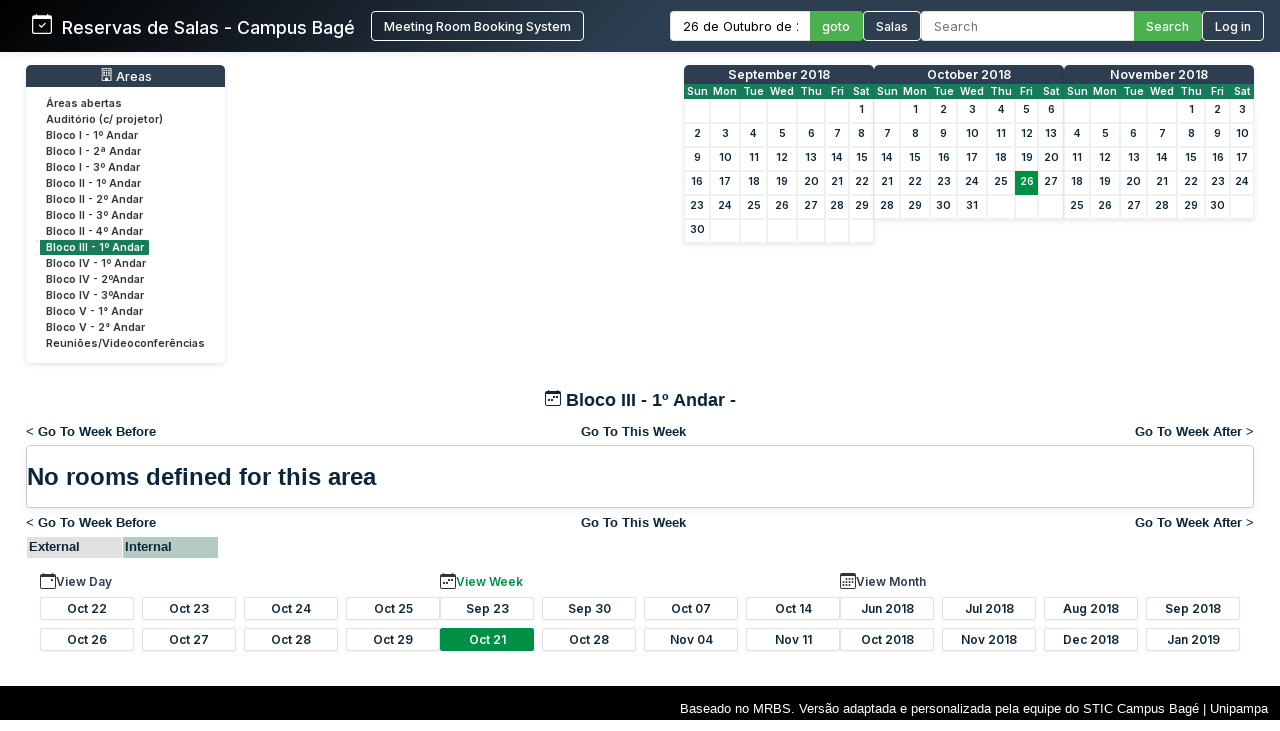

--- FILE ---
content_type: text/html; charset=utf-8
request_url: http://sistemas.bage.unipampa.edu.br/reserva/week.php?year=2018&month=10&day=26&area=14&room=121
body_size: 7224
content:
<!DOCTYPE html>
<html>
<head>
<meta charset="utf-8">
<link rel="icon" href="favicon.ico" type="image/x-icon">
<title>Reservas de Salas - Campus Bagé Unipampa</title>

<link href="https://fonts.googleapis.com/css2?family=Inter:wght@400;500;600&display=swap" rel="stylesheet">
<!-- Flatpickr CSS -->
<link rel="stylesheet" href="https://cdn.jsdelivr.net/npm/flatpickr/dist/flatpickr.min.css">

    <link href="jquery/ui/css/sunny/jquery-ui-1.9.1.custom.min.css" rel="stylesheet" type="text/css">
    
    <link href="jquery/datatables/css/mrbs-page.css" rel="stylesheet" type="text/css">
    <link href="jquery/datatables/css/mrbs-table.css" rel="stylesheet" type="text/css">
    <link href="jquery/datatables/css/ColReorder.css" rel="stylesheet" type="text/css">
    <link href="jquery/datatables/css/ColVis.css" rel="stylesheet" type="text/css">
    
    <link rel="stylesheet" href="css/mrbs.css.php" type="text/css">
        <link rel="stylesheet" media="print" href="css/mrbs-print.css.php" type="text/css">
    <!--[if IE]>
    <link rel="stylesheet" href="css/mrbs-ie.css" type="text/css">
    <![endif]-->
        <!--[if IE 8]>
    <link rel="stylesheet" href="css/mrbs-ie8.css" type="text/css">
    <![endif]-->
    <!--[if lte IE 8]>
    <link rel="stylesheet" href="css/mrbs-ielte8.css" type="text/css">
    <![endif]-->
    <!--[if lte IE 7]>
    <link rel="stylesheet" href="css/mrbs-ielte7.css.php" type="text/css">
    <![endif]-->
    <!--[if lte IE 6]>
    <link rel="stylesheet" href="css/mrbs-ielte6.css" type="text/css">
    <![endif]-->
    
    <meta name="robots" content="noindex">
    
<script type="text/javascript" src="jquery/jquery-1.8.2.min.js"></script>
<script type="text/javascript" src="jquery/ui/jquery-ui-1.9.1.custom.min.js"></script>
<script type="text/javascript" src="jquery/ui/jquery-ui-i18n.js"></script>
<script type="text/javascript" src="jquery/ui/jquery-ui-i18n.MRBS.js"></script>

<script type="text/javascript">
  //<![CDATA[
  var lteIE6 = false;
  //]]>
</script>
<!--[if lte IE 6]>
<script type="text/javascript">
  //<![CDATA[
  var lteIE6 = true;
  //]]>
</script>
<![endif]-->
    
<script type="text/javascript">
  //<![CDATA[
  var lteIE7 = false;
  //]]>
</script>
<!--[if lte IE 7]>
<script type="text/javascript">
  //<![CDATA[
  var lteIE7 = true;
  //]]>
</script>
<![endif]-->
    
<script type="text/javascript">
  //<![CDATA[
  var lteIE8 = false;
  //]]>
</script>
<!--[if lte IE 8]>
<script type="text/javascript">
  //<![CDATA[
  var lteIE8 = true;
  //]]>
</script>
<![endif]-->
    
<script type="text/javascript">
  //<![CDATA[
    function init(params)
  {
  }
  //]]>
</script>

<script type="text/javascript" src="js/functions.js.php?area=14"></script>
<script type="text/javascript" src="js/datepicker.js.php?area=14"></script>
<script type="text/javascript" src="js/general.js.php?area=14"></script>

    
  <script type="text/javascript" src="js/refresh.js.php?area=14"></script>
  <script type="text/javascript" src="js/resizable.js.php?area=14"></script>
  <script type="text/javascript" src="js/multiple.js.php?area=14"></script>
    <script type="text/javascript" src="js/cell_click.js.php?area=14"></script>
    
    
<script type="text/javascript">

//<![CDATA[





$(window).load(function() {

  var args = {day: '26',
              month: '10',
              year: '2018',
              area: '14',
              room: '121',
              page: 'week'};
    init(args);

});


//]]>
</script>
<style>
/* ===== ESTILOS MODERNOS PARA O HEADER ===== */
.header-container {
  background: linear-gradient(135deg, #000000 0%, #2c3e50 50%);
  color: white;
  padding: 0;
  box-shadow: 0 0px 10px rgba(0,0,0,0.1);
  font-family: 'Inter', sans-serif;
  position: relative;
}

.header-wrapper {
  display: flex;
  flex-direction: column;
  width: 100%;
}


.header-top {
  display: flex;
  justify-content: space-between;
  align-items: center;
  padding: 0.7rem 1rem;
}

.logo-text {
  display: flex;
  align-items: baseline;
  font-size: 1.1rem;
  white-space: nowrap;
}

.logo-section {
  display: flex;
  align-items: center;
  gap: 10px;
  flex-shrink: 0;
  margin-left: 0; /* Remove a margem esquerda */
  padding-left: 0; /* Remove o padding esquerdo */
}

.header-bottom {
  width: 100%;
  background-color: #4CAF50;
  color: white;
  padding: 0.5rem 2rem;
  display: none; /* Inicialmente oculto */
}

.header-content {
  display: flex;
  justify-content: space-between;
  align-items: center;
  max-width: 1400px;
  margin: 0 auto;
  gap: 1.5rem;
  width: 100%;
}

.logo-section {
  display: flex;
  align-items: left;
  gap: 1rem;
  flex-shrink: 0;
}

.logo-section a {
  display: flex;
  align-items: left;
  text-decoration: none;
  color: white;
}

.logo-section img {
  height: 40px;
  max-width: 160px;
  object-fit: contain;
}

.logo-text {
  font-size: 1.1rem;
  font-weight: 500;
  margin-left: 0;
}

.nav-section {
  display: flex;
  align-items: center;
  gap: 1.5rem;
  flex-wrap: nowrap;
}

.nav-item {
  display: flex;
  align-items: center;
  gap: 0.5rem;
  white-space: nowrap;
}

.nav-link {
  color: white;
  text-decoration: none;
  font-weight: 500;
  padding: 0rem 0;
  transition: color 0.2s;
  font-size: 0.8rem;
}

.nav-link:hover {
  color: #4CAF50;
}

.nav-link.active {
  color: #4CAF50;
  border-bottom: 2px solid #4CAF50;
}

.date-picker-container {
  display: flex;
  align-items: center;
  gap: 0; /* Removido o gap */
}

.flatpickr-input {
  padding: 6px 12px;
  border: 1px solid #ddd;
  border-right: none;
  border-radius: 4px 0 0 4px;
  font-size: 0.8rem;
  width: 140px;
  font-family: 'Inter', sans-serif;
  margin: 0;
  height: 30px;
  box-sizing: border-box;
  outline: none;
}

.search-container {
  display: flex;
  align-items: center;
  gap: 0; /* Removido o gap */
}

.search-input {
  padding: 6px 12px;
  border: 1px solid #ddd;
  border-right: none;
  border-radius: 4px 0 0 4px;
  font-size: 0.8rem;
  width: 200px;
  font-family: 'Inter', sans-serif;
  color: #333;
  margin: 0;
  height: 30px;
  box-sizing: border-box;
  outline: none;
}

.search-btn, .btn {
  padding: 0 12px;
  background-color: #4CAF50;
  color: white;
  height: 30px;
  border: 1px solid #4CAF50;
  border-left: none;
  border-radius: 0 4px 4px 0;
  cursor: pointer;
  font-family: 'Inter', sans-serif;
  font-weight: 500;
  font-size: 0.8rem;
  transition: background-color 0.3s;
  margin: 0;
  height: 30px;
  box-sizing: border-box;
  display: flex;
  align-items: center;
  justify-content: center;
}

.search-btn:hover, .btn:hover {
  background-color: #009045;
  border-color: #009045;
}

.pending-bar {
  display: flex;
  align-items: center;
  justify-content: center;
  gap: 0.5rem;
  width: 100%;
}

.pending-link {
  color: white;
  text-decoration: none;
  font-weight: 600;
  font-size: 0.8rem;
  display: flex;
  align-items: center;
  gap: 0.5rem;
}

.pending-link:hover {
  text-decoration: underline;
}

.user-info {
  display: flex;
  align-items: center;
  gap: 10px;
}

.welcome-msg {
  font-size: 0.8rem;
  color: #ffffff;
}

.user-name {
  font-weight: 600;
  font-size: 0.8rem;
}

.login-btn {
  padding: 6px 12px;
  background-color: transparent;
  color: white;
  height: 30px;
  border: 1px solid white;
  border-radius: 4px;
  cursor: pointer;
  font-family: 'Inter', sans-serif;
  font-weight: 500;
  font-size: 0.8rem;
  transition: all 0.3s;
}

.login-btn:hover {
  background-color: #009045;
}



/* Responsividade */
@media (max-width: 1200px) {
  .header-top {
    flex-wrap: wrap;
    gap: 1rem;
    padding: 0.8rem;
  }
  
  .search-input {
    width: 200px;
  }
}

@media (max-width: 768px) {
  .nav-section {
    flex-direction: row;
    flex-wrap: wrap;
    gap: 0.8rem;
  }
  
  .search-container {
    width: 100%;
  }
  
  .search-input {
    width: 100%;
  }
}
</style>

</head>

<body class="non_js week">
<script type="text/javascript">
  //<![CDATA[
  $('body').addClass('js').removeClass('non_js');
  //]]>
</script> 

<!-- Flatpickr JS -->
<script src="https://cdn.jsdelivr.net/npm/flatpickr"></script>
<script src="https://cdn.jsdelivr.net/npm/flatpickr/dist/l10n/pt.js"></script>

<div class="screenonly">


<header class="header-container">
  <div class="header-wrapper">
    <div class="header-top">
      <div class="header-content" style="margin-left: 1rem;">
        <!-- Logo e Nome da Empresa -->
<div class="logo-section">
  <span class="logo-text"><svg xmlns="http://www.w3.org/2000/svg" width="20" height="20" fill="currentColor" class="bi bi-calendar-check" viewBox="0 0 16 16">
  <path d="M10.854 7.146a.5.5 0 0 1 0 .708l-3 3a.5.5 0 0 1-.708 0l-1.5-1.5a.5.5 0 1 1 .708-.708L7.5 9.793l2.646-2.647a.5.5 0 0 1 .708 0"/>
  <path d="M3.5 0a.5.5 0 0 1 .5.5V1h8V.5a.5.5 0 0 1 1 0V1h1a2 2 0 0 1 2 2v11a2 2 0 0 1-2 2H2a2 2 0 0 1-2-2V3a2 2 0 0 1 2-2h1V.5a.5.5 0 0 1 .5-.5M1 4v10a1 1 0 0 0 1 1h12a1 1 0 0 0 1-1V4z"/>
</svg> &nbsp; Reservas de Salas - Campus Bagé </span>&nbsp;&nbsp;&nbsp;&nbsp;<a href="index.php" style="display: flex; align-items: center; text-decoration: none; color: white;"><button class="login-btn">Meeting Room Booking System</button></a></div>
        
        <!-- Navegação -->
        <div class="nav-section">
          <!-- Seletor de Data -->
          <div class="nav-item">
            <form action="day.php" method="get" id="Form1">
              <div class="date-picker-container">
                <input type="text" class="flatpickr-input flatpickr" 
                       data-date-format="d/m/Y" 
                       data-alt-input="true"
                       data-alt-format="d \\d\\e F \\d\\e Y"
                       data-default-date="26/10/2018"
                       data-locale="pt">
                <input type="hidden" name="day" value="26">
                <input type="hidden" name="month" value="10">
                <input type="hidden" name="year" value="2018">
                <input type="hidden" name="area" value="14">
<input type="hidden" name="room" value="121">
                <button type="submit" class="btn">goto</button>
              </div>
            </form>
          </div>
          
          <!-- Link para Admin/Rooms -->
          				<a href="admin.php?day=26&amp;month=10&amp;year=2018&amp;area=14&amp;room=121" class="nav-link " style="color: #ffffff !important;">
					<button class="login-btn">Salas</button>
				</a>
          
          <!-- Busca -->
          <div class="nav-item">
            <form id="header_search" method="get" action="search.php" class="search-container">
              <input type="search" name="search_str" class="search-input" placeholder="Search" value="" required style="width: 100%;">
              <button type="submit" class="search-btn">Search</button>
              <input type="hidden" name="day" value="26">
              <input type="hidden" name="month" value="10">
              <input type="hidden" name="year" value="2018">
              <input type="hidden" name="area" value="14">
<input type="hidden" name="room" value="121">
            </form>
          </div>
          
          <!-- Login/Usuário -->
          <form method="post" action="index.php"><input type="hidden" name="Action" value="QueryName"><input type="hidden" name="TargetURL" value="week.php?year=2018&amp;month=10&amp;day=26&amp;area=14&amp;room=121"><button type="submit" class="login-btn">Log in</button></form>        </div>
      </div>
    </div>
    
      </div>
</header>

<script>
$(document).ready(function() {
  // Inicializa o datepicker
  flatpickr(".flatpickr", {
    locale: "pt",
    dateFormat: "d/m/Y",
    altInput: true,
    altFormat: "d \\d\\e F \\d\\e Y",
    defaultDate: "26/10/2018",
    onChange: function(selectedDates, dateStr, instance) {
      if (selectedDates.length > 0) {
        var day = selectedDates[0].getDate();
        var month = selectedDates[0].getMonth() + 1;
        var year = selectedDates[0].getFullYear();
        
        // Atualiza os campos ocultos
        $('input[name="day"]').val(day);
        $('input[name="month"]').val(month);
        $('input[name="year"]').val(year);
      }
    }
  });
  
  // Destaca o link ativo baseado na página atual
  $('.nav-link').each(function() {
    if (window.location.href.indexOf($(this).attr('href')) > -1) {
      $(this).addClass('active');
    }
  });
  
  // Mostra a barra de pendentes se existir
  if ($('#pending-bar').length) {
    $('#pending-bar').show();
  }
});
</script>

<div id="contents">
<div id="dwm_header" class="screenonly">
<div id="dwm_areas" style="margin-bottom: 20px; background: #fff; border-radius: 5px; box-shadow: 0 2px 5px rgba(0,0,0,0.1); padding: 10px;">
<h3 style="font-family: 'Inter', sans-serif; color: white; margin: -10px -10px 10px -10px; padding: 3px 10px; background: #2c3e50; border-radius: 5px 5px 0 0; font-weight: 500; font-size: 0.95em; text-decoration: none;"><center> <svg xmlns='http://www.w3.org/2000/svg' width='13' height='13' fill='currentColor' class='bi bi-building' viewBox='0 0 16 16'>
  <path d='M4 2.5a.5.5 0 0 1 .5-.5h1a.5.5 0 0 1 .5.5v1a.5.5 0 0 1-.5.5h-1a.5.5 0 0 1-.5-.5zm3 0a.5.5 0 0 1 .5-.5h1a.5.5 0 0 1 .5.5v1a.5.5 0 0 1-.5.5h-1a.5.5 0 0 1-.5-.5zm3.5-.5a.5.5 0 0 0-.5.5v1a.5.5 0 0 0 .5.5h1a.5.5 0 0 0 .5-.5v-1a.5.5 0 0 0-.5-.5zM4 5.5a.5.5 0 0 1 .5-.5h1a.5.5 0 0 1 .5.5v1a.5.5 0 0 1-.5.5h-1a.5.5 0 0 1-.5-.5zM7.5 5a.5.5 0 0 0-.5.5v1a.5.5 0 0 0 .5.5h1a.5.5 0 0 0 .5-.5v-1a.5.5 0 0 0-.5-.5zm2.5.5a.5.5 0 0 1 .5-.5h1a.5.5 0 0 1 .5.5v1a.5.5 0 0 1-.5.5h-1a.5.5 0 0 1-.5-.5zM4.5 8a.5.5 0 0 0-.5.5v1a.5.5 0 0 0 .5.5h1a.5.5 0 0 0 .5-.5v-1a.5.5 0 0 0-.5-.5zm2.5.5a.5.5 0 0 1 .5-.5h1a.5.5 0 0 1 .5.5v1a.5.5 0 0 1-.5.5h-1a.5.5 0 0 1-.5-.5zm3.5-.5a.5.5 0 0 0-.5.5v1a.5.5 0 0 0 .5.5h1a.5.5 0 0 0 .5-.5v-1a.5.5 0 0 0-.5-.5z'/>
  <path d='M2 1a1 1 0 0 1 1-1h10a1 1 0 0 1 1 1v14a1 1 0 0 1-1 1H3a1 1 0 0 1-1-1zm11 0H3v14h3v-2.5a.5.5 0 0 1 .5-.5h3a.5.5 0 0 1 .5.5V15h3z'/>
</svg> Areas</center></h3>
<ul style="list-style-type: none; padding: 0; margin: 0; font-family: 'Inter', sans-serif; font-size: 0.82em;">
<li style="margin-bottom: 3px;"><a href="week.php?year=2018&amp;month=10&amp;day=26&amp;area=15" style="text-decoration: none; display: block;" onmouseover="this.style.backgroundColor='#f0f0f0'; this.style.borderRadius='2px';" onmouseout="this.style.backgroundColor='transparent'"><span style="color: #333; padding: 15px 10px;">Áreas abertas</span></a></li>
<li style="margin-bottom: 3px;"><a href="week.php?year=2018&amp;month=10&amp;day=26&amp;area=12" style="text-decoration: none; display: block;" onmouseover="this.style.backgroundColor='#f0f0f0'; this.style.borderRadius='2px';" onmouseout="this.style.backgroundColor='transparent'"><span style="color: #333; padding: 15px 10px;">Auditório (c/ projetor)</span></a></li>
<li style="margin-bottom: 3px;"><a href="week.php?year=2018&amp;month=10&amp;day=26&amp;area=1" style="text-decoration: none; display: block;" onmouseover="this.style.backgroundColor='#f0f0f0'; this.style.borderRadius='2px';" onmouseout="this.style.backgroundColor='transparent'"><span style="color: #333; padding: 15px 10px;">Bloco I - 1º Andar</span></a></li>
<li style="margin-bottom: 3px;"><a href="week.php?year=2018&amp;month=10&amp;day=26&amp;area=5" style="text-decoration: none; display: block;" onmouseover="this.style.backgroundColor='#f0f0f0'; this.style.borderRadius='2px';" onmouseout="this.style.backgroundColor='transparent'"><span style="color: #333; padding: 15px 10px;">Bloco I - 2ª Andar</span></a></li>
<li style="margin-bottom: 3px;"><a href="week.php?year=2018&amp;month=10&amp;day=26&amp;area=6" style="text-decoration: none; display: block;" onmouseover="this.style.backgroundColor='#f0f0f0'; this.style.borderRadius='2px';" onmouseout="this.style.backgroundColor='transparent'"><span style="color: #333; padding: 15px 10px;">Bloco I - 3º Andar</span></a></li>
<li style="margin-bottom: 3px;"><a href="week.php?year=2018&amp;month=10&amp;day=26&amp;area=2" style="text-decoration: none; display: block;" onmouseover="this.style.backgroundColor='#f0f0f0'; this.style.borderRadius='2px';" onmouseout="this.style.backgroundColor='transparent'"><span style="color: #333; padding: 15px 10px;">Bloco II - 1º Andar</span></a></li>
<li style="margin-bottom: 3px;"><a href="week.php?year=2018&amp;month=10&amp;day=26&amp;area=7" style="text-decoration: none; display: block;" onmouseover="this.style.backgroundColor='#f0f0f0'; this.style.borderRadius='2px';" onmouseout="this.style.backgroundColor='transparent'"><span style="color: #333; padding: 15px 10px;">Bloco II - 2º Andar</span></a></li>
<li style="margin-bottom: 3px;"><a href="week.php?year=2018&amp;month=10&amp;day=26&amp;area=8" style="text-decoration: none; display: block;" onmouseover="this.style.backgroundColor='#f0f0f0'; this.style.borderRadius='2px';" onmouseout="this.style.backgroundColor='transparent'"><span style="color: #333; padding: 15px 10px;">Bloco II - 3º Andar</span></a></li>
<li style="margin-bottom: 3px;"><a href="week.php?year=2018&amp;month=10&amp;day=26&amp;area=9" style="text-decoration: none; display: block;" onmouseover="this.style.backgroundColor='#f0f0f0'; this.style.borderRadius='2px';" onmouseout="this.style.backgroundColor='transparent'"><span style="color: #333; padding: 15px 10px;">Bloco II - 4º Andar</span></a></li>
<li style="margin-bottom: 3px;"><a href="week.php?year=2018&amp;month=10&amp;day=26&amp;area=14" style="text-decoration: none; display: block;" onmouseover="this.style.backgroundColor='#f0f0f0'; this.style.borderRadius='2px';" onmouseout="this.style.backgroundColor='transparent'"><span style="color: #198754 !important; font-weight: bold; background-color: #167c59; padding: 2px 10px; border-radius: 2px;color: #ffffff !important; font-weight: bold; background-color: #167c59; padding: 1px 1px 1px 6px; border-left: 4px solid #ffffff; border-right: 4px solid #167c59;">Bloco III - 1º Andar</span></a></li>
<li style="margin-bottom: 3px;"><a href="week.php?year=2018&amp;month=10&amp;day=26&amp;area=4" style="text-decoration: none; display: block;" onmouseover="this.style.backgroundColor='#f0f0f0'; this.style.borderRadius='2px';" onmouseout="this.style.backgroundColor='transparent'"><span style="color: #333; padding: 15px 10px;">Bloco IV - 1º Andar</span></a></li>
<li style="margin-bottom: 3px;"><a href="week.php?year=2018&amp;month=10&amp;day=26&amp;area=10" style="text-decoration: none; display: block;" onmouseover="this.style.backgroundColor='#f0f0f0'; this.style.borderRadius='2px';" onmouseout="this.style.backgroundColor='transparent'"><span style="color: #333; padding: 15px 10px;">Bloco IV - 2ºAndar</span></a></li>
<li style="margin-bottom: 3px;"><a href="week.php?year=2018&amp;month=10&amp;day=26&amp;area=11" style="text-decoration: none; display: block;" onmouseover="this.style.backgroundColor='#f0f0f0'; this.style.borderRadius='2px';" onmouseout="this.style.backgroundColor='transparent'"><span style="color: #333; padding: 15px 10px;">Bloco IV - 3ºAndar</span></a></li>
<li style="margin-bottom: 3px;"><a href="week.php?year=2018&amp;month=10&amp;day=26&amp;area=19" style="text-decoration: none; display: block;" onmouseover="this.style.backgroundColor='#f0f0f0'; this.style.borderRadius='2px';" onmouseout="this.style.backgroundColor='transparent'"><span style="color: #333; padding: 15px 10px;">Bloco V - 1° Andar</span></a></li>
<li style="margin-bottom: 3px;"><a href="week.php?year=2018&amp;month=10&amp;day=26&amp;area=20" style="text-decoration: none; display: block;" onmouseover="this.style.backgroundColor='#f0f0f0'; this.style.borderRadius='2px';" onmouseout="this.style.backgroundColor='transparent'"><span style="color: #333; padding: 15px 10px;">Bloco V - 2° Andar</span></a></li>
<li style="margin-bottom: 3px;"><a href="week.php?year=2018&amp;month=10&amp;day=26&amp;area=13" style="text-decoration: none; display: block;" onmouseover="this.style.backgroundColor='#f0f0f0'; this.style.borderRadius='2px';" onmouseout="this.style.backgroundColor='transparent'"><span style="color: #333; padding: 15px 10px;">Reuniões/Videoconferências</span></a></li>
</ul>
</div>
<style>
/* MINICALENDÁRIOS PERSONALIZADOS */
#cals {
  display: flex;
  gap: 12px;
  margin: 0rem 0;
  justify-content: center;
  flex-wrap: wrap;
}

table.minicalendar {
  background: #fff;
  border-radius: 5px 5px 0 0; /* Arredonda apenas os cantos superiores */
  box-shadow: 0 2px 5px rgba(0,0,0,0.1);
  border-collapse: separate; /* IMPORTANTE para border-radius funcionar */
  border-spacing: 0;
  width: 190px;
  font-family: 'Inter', sans-serif;
  overflow: hidden; /* Garante que o conteúdo respeite o border-radius */
}

/* CABEÇALHO PRINCIPAL - MÊS/ANO */
table.minicalendar > thead > tr:first-child th {
  background: #2c3e50 !important;
  color: white !important;
  padding: 2px 2px;
  font-weight: 500;
  font-size: 0.95em;
  text-align: center;
  text-transform: capitalize;
  border: none;
  border-radius: 4px 4px 0 0; /* Arredonda cantos superiores */
}

/* LINHA DOS DIAS DA SEMANA */
table.minicalendar > thead > tr:nth-child(2) th {
  background: #167c59 !important;
  color: white !important;
  padding: 1px 1px;
  font-size: 0.8em;
  border: none;
}


/* LINKS DO MÊS/ANO - CORRIGIDO PARA BRANCO */
table.minicalendar > thead > tr:first-child th a {
  color: white !important;
  text-decoration: none;
  display: block;
  width: 100%;
  height: 100%;
}

table.minicalendar td {
  padding: 0 2px; /* 0 no topo/baixo, 2px laterais */
  text-align: center;
  border: 1px solid #f0f0f0;
  font-size: 0.82em; /* Fonte ligeiramente menor */
  height: 22px !important; /* Altura reduzida */
  line-height: 20px; /* Alinhamento vertical preciso */
}

table.minicalendar td a {
  display: block;
  padding: 0; /* Removido todo o padding interno */
  margin: 0; /* Remove margens residuais */
  min-height: 20px; /* Altura mínima do conteúdo */
}

table.minicalendar td a:hover {
  background: #e0f2e9;
  color: #167c59;
}

#sticky_day {
  background: #009045;
}

#sticky_day a {
  color: white !important;
  font-weight: bold;
}

.minicalendar .hidden {
  background-color: #f9f9f9;
  color: #aaa;
}

.minicalendar .current a {
  color: #009045 !important;
  font-weight: bold;
}

@media (max-width: 768px) {
  #cals {
    gap: 10px;
  }
  
  table.minicalendar {
    width: 170px;
  }
}
</style>
<div id="cals" class="screenonly">
<div class="minical_container">
<table class="minicalendar">
<thead>
<tr><th colspan="7"><a href="month.php?year=2018&amp;month=09&amp;day=26&amp;area=14&amp;room=121">September 2018</a></th></tr>
<tr><th>Sun</th>
<th>Mon</th>
<th>Tue</th>
<th>Wed</th>
<th>Thu</th>
<th>Fri</th>
<th>Sat</th>
</tr>
</thead>
<tbody>
<tr><td >&nbsp;</td><td >&nbsp;</td><td >&nbsp;</td><td >&nbsp;</td><td >&nbsp;</td><td >&nbsp;</td><td ><a href="week.php?year=2018&amp;month=09&amp;day=1&amp;area=14&amp;room=121">1</a></td></tr>
<tr><td ><a href="week.php?year=2018&amp;month=09&amp;day=2&amp;area=14&amp;room=121">2</a></td><td ><a href="week.php?year=2018&amp;month=09&amp;day=3&amp;area=14&amp;room=121">3</a></td><td ><a href="week.php?year=2018&amp;month=09&amp;day=4&amp;area=14&amp;room=121">4</a></td><td ><a href="week.php?year=2018&amp;month=09&amp;day=5&amp;area=14&amp;room=121">5</a></td><td ><a href="week.php?year=2018&amp;month=09&amp;day=6&amp;area=14&amp;room=121">6</a></td><td ><a href="week.php?year=2018&amp;month=09&amp;day=7&amp;area=14&amp;room=121">7</a></td><td ><a href="week.php?year=2018&amp;month=09&amp;day=8&amp;area=14&amp;room=121">8</a></td></tr>
<tr><td ><a href="week.php?year=2018&amp;month=09&amp;day=9&amp;area=14&amp;room=121">9</a></td><td ><a href="week.php?year=2018&amp;month=09&amp;day=10&amp;area=14&amp;room=121">10</a></td><td ><a href="week.php?year=2018&amp;month=09&amp;day=11&amp;area=14&amp;room=121">11</a></td><td ><a href="week.php?year=2018&amp;month=09&amp;day=12&amp;area=14&amp;room=121">12</a></td><td ><a href="week.php?year=2018&amp;month=09&amp;day=13&amp;area=14&amp;room=121">13</a></td><td ><a href="week.php?year=2018&amp;month=09&amp;day=14&amp;area=14&amp;room=121">14</a></td><td ><a href="week.php?year=2018&amp;month=09&amp;day=15&amp;area=14&amp;room=121">15</a></td></tr>
<tr><td ><a href="week.php?year=2018&amp;month=09&amp;day=16&amp;area=14&amp;room=121">16</a></td><td ><a href="week.php?year=2018&amp;month=09&amp;day=17&amp;area=14&amp;room=121">17</a></td><td ><a href="week.php?year=2018&amp;month=09&amp;day=18&amp;area=14&amp;room=121">18</a></td><td ><a href="week.php?year=2018&amp;month=09&amp;day=19&amp;area=14&amp;room=121">19</a></td><td ><a href="week.php?year=2018&amp;month=09&amp;day=20&amp;area=14&amp;room=121">20</a></td><td ><a href="week.php?year=2018&amp;month=09&amp;day=21&amp;area=14&amp;room=121">21</a></td><td ><a href="week.php?year=2018&amp;month=09&amp;day=22&amp;area=14&amp;room=121">22</a></td></tr>
<tr><td ><a href="week.php?year=2018&amp;month=09&amp;day=23&amp;area=14&amp;room=121">23</a></td><td ><a href="week.php?year=2018&amp;month=09&amp;day=24&amp;area=14&amp;room=121">24</a></td><td ><a href="week.php?year=2018&amp;month=09&amp;day=25&amp;area=14&amp;room=121">25</a></td><td ><a href="week.php?year=2018&amp;month=09&amp;day=26&amp;area=14&amp;room=121">26</a></td><td ><a href="week.php?year=2018&amp;month=09&amp;day=27&amp;area=14&amp;room=121">27</a></td><td ><a href="week.php?year=2018&amp;month=09&amp;day=28&amp;area=14&amp;room=121">28</a></td><td ><a href="week.php?year=2018&amp;month=09&amp;day=29&amp;area=14&amp;room=121">29</a></td></tr>
<tr><td ><a href="week.php?year=2018&amp;month=09&amp;day=30&amp;area=14&amp;room=121">30</a></td><td >&nbsp;</td><td >&nbsp;</td><td >&nbsp;</td><td >&nbsp;</td><td >&nbsp;</td><td >&nbsp;</td></tr>
</tbody>
</table>
</div>
<div class="minical_container">
<table class="minicalendar">
<thead>
<tr><th colspan="7"><a href="month.php?year=2018&amp;month=10&amp;day=26&amp;area=14&amp;room=121">October 2018</a></th></tr>
<tr><th>Sun</th>
<th>Mon</th>
<th>Tue</th>
<th>Wed</th>
<th>Thu</th>
<th>Fri</th>
<th>Sat</th>
</tr>
</thead>
<tbody>
<tr><td >&nbsp;</td><td ><a class="current" href="week.php?year=2018&amp;month=10&amp;day=1&amp;area=14&amp;room=121">1</a></td><td ><a class="current" href="week.php?year=2018&amp;month=10&amp;day=2&amp;area=14&amp;room=121">2</a></td><td ><a class="current" href="week.php?year=2018&amp;month=10&amp;day=3&amp;area=14&amp;room=121">3</a></td><td ><a class="current" href="week.php?year=2018&amp;month=10&amp;day=4&amp;area=14&amp;room=121">4</a></td><td ><a class="current" href="week.php?year=2018&amp;month=10&amp;day=5&amp;area=14&amp;room=121">5</a></td><td ><a class="current" href="week.php?year=2018&amp;month=10&amp;day=6&amp;area=14&amp;room=121">6</a></td></tr>
<tr><td ><a class="current" href="week.php?year=2018&amp;month=10&amp;day=7&amp;area=14&amp;room=121">7</a></td><td ><a class="current" href="week.php?year=2018&amp;month=10&amp;day=8&amp;area=14&amp;room=121">8</a></td><td ><a class="current" href="week.php?year=2018&amp;month=10&amp;day=9&amp;area=14&amp;room=121">9</a></td><td ><a class="current" href="week.php?year=2018&amp;month=10&amp;day=10&amp;area=14&amp;room=121">10</a></td><td ><a class="current" href="week.php?year=2018&amp;month=10&amp;day=11&amp;area=14&amp;room=121">11</a></td><td ><a class="current" href="week.php?year=2018&amp;month=10&amp;day=12&amp;area=14&amp;room=121">12</a></td><td ><a class="current" href="week.php?year=2018&amp;month=10&amp;day=13&amp;area=14&amp;room=121">13</a></td></tr>
<tr><td ><a class="current" href="week.php?year=2018&amp;month=10&amp;day=14&amp;area=14&amp;room=121">14</a></td><td ><a class="current" href="week.php?year=2018&amp;month=10&amp;day=15&amp;area=14&amp;room=121">15</a></td><td ><a class="current" href="week.php?year=2018&amp;month=10&amp;day=16&amp;area=14&amp;room=121">16</a></td><td ><a class="current" href="week.php?year=2018&amp;month=10&amp;day=17&amp;area=14&amp;room=121">17</a></td><td ><a class="current" href="week.php?year=2018&amp;month=10&amp;day=18&amp;area=14&amp;room=121">18</a></td><td ><a class="current" href="week.php?year=2018&amp;month=10&amp;day=19&amp;area=14&amp;room=121">19</a></td><td ><a class="current" href="week.php?year=2018&amp;month=10&amp;day=20&amp;area=14&amp;room=121">20</a></td></tr>
<tr><td ><a class="current" href="week.php?year=2018&amp;month=10&amp;day=21&amp;area=14&amp;room=121">21</a></td><td ><a class="current" href="week.php?year=2018&amp;month=10&amp;day=22&amp;area=14&amp;room=121">22</a></td><td ><a class="current" href="week.php?year=2018&amp;month=10&amp;day=23&amp;area=14&amp;room=121">23</a></td><td ><a class="current" href="week.php?year=2018&amp;month=10&amp;day=24&amp;area=14&amp;room=121">24</a></td><td ><a class="current" href="week.php?year=2018&amp;month=10&amp;day=25&amp;area=14&amp;room=121">25</a></td><td id="sticky_day"><a class="current" href="week.php?year=2018&amp;month=10&amp;day=26&amp;area=14&amp;room=121">26</a></td><td ><a class="current" href="week.php?year=2018&amp;month=10&amp;day=27&amp;area=14&amp;room=121">27</a></td></tr>
<tr><td ><a class="current" href="week.php?year=2018&amp;month=10&amp;day=28&amp;area=14&amp;room=121">28</a></td><td ><a class="current" href="week.php?year=2018&amp;month=10&amp;day=29&amp;area=14&amp;room=121">29</a></td><td ><a class="current" href="week.php?year=2018&amp;month=10&amp;day=30&amp;area=14&amp;room=121">30</a></td><td ><a class="current" href="week.php?year=2018&amp;month=10&amp;day=31&amp;area=14&amp;room=121">31</a></td><td >&nbsp;</td><td >&nbsp;</td><td >&nbsp;</td></tr>
</tbody>
</table>
</div>
<div class="minical_container">
<table class="minicalendar">
<thead>
<tr><th colspan="7"><a href="month.php?year=2018&amp;month=11&amp;day=26&amp;area=14&amp;room=121">November 2018</a></th></tr>
<tr><th>Sun</th>
<th>Mon</th>
<th>Tue</th>
<th>Wed</th>
<th>Thu</th>
<th>Fri</th>
<th>Sat</th>
</tr>
</thead>
<tbody>
<tr><td >&nbsp;</td><td >&nbsp;</td><td >&nbsp;</td><td >&nbsp;</td><td ><a href="week.php?year=2018&amp;month=11&amp;day=1&amp;area=14&amp;room=121">1</a></td><td ><a href="week.php?year=2018&amp;month=11&amp;day=2&amp;area=14&amp;room=121">2</a></td><td ><a href="week.php?year=2018&amp;month=11&amp;day=3&amp;area=14&amp;room=121">3</a></td></tr>
<tr><td ><a href="week.php?year=2018&amp;month=11&amp;day=4&amp;area=14&amp;room=121">4</a></td><td ><a href="week.php?year=2018&amp;month=11&amp;day=5&amp;area=14&amp;room=121">5</a></td><td ><a href="week.php?year=2018&amp;month=11&amp;day=6&amp;area=14&amp;room=121">6</a></td><td ><a href="week.php?year=2018&amp;month=11&amp;day=7&amp;area=14&amp;room=121">7</a></td><td ><a href="week.php?year=2018&amp;month=11&amp;day=8&amp;area=14&amp;room=121">8</a></td><td ><a href="week.php?year=2018&amp;month=11&amp;day=9&amp;area=14&amp;room=121">9</a></td><td ><a href="week.php?year=2018&amp;month=11&amp;day=10&amp;area=14&amp;room=121">10</a></td></tr>
<tr><td ><a href="week.php?year=2018&amp;month=11&amp;day=11&amp;area=14&amp;room=121">11</a></td><td ><a href="week.php?year=2018&amp;month=11&amp;day=12&amp;area=14&amp;room=121">12</a></td><td ><a href="week.php?year=2018&amp;month=11&amp;day=13&amp;area=14&amp;room=121">13</a></td><td ><a href="week.php?year=2018&amp;month=11&amp;day=14&amp;area=14&amp;room=121">14</a></td><td ><a href="week.php?year=2018&amp;month=11&amp;day=15&amp;area=14&amp;room=121">15</a></td><td ><a href="week.php?year=2018&amp;month=11&amp;day=16&amp;area=14&amp;room=121">16</a></td><td ><a href="week.php?year=2018&amp;month=11&amp;day=17&amp;area=14&amp;room=121">17</a></td></tr>
<tr><td ><a href="week.php?year=2018&amp;month=11&amp;day=18&amp;area=14&amp;room=121">18</a></td><td ><a href="week.php?year=2018&amp;month=11&amp;day=19&amp;area=14&amp;room=121">19</a></td><td ><a href="week.php?year=2018&amp;month=11&amp;day=20&amp;area=14&amp;room=121">20</a></td><td ><a href="week.php?year=2018&amp;month=11&amp;day=21&amp;area=14&amp;room=121">21</a></td><td ><a href="week.php?year=2018&amp;month=11&amp;day=22&amp;area=14&amp;room=121">22</a></td><td ><a href="week.php?year=2018&amp;month=11&amp;day=23&amp;area=14&amp;room=121">23</a></td><td ><a href="week.php?year=2018&amp;month=11&amp;day=24&amp;area=14&amp;room=121">24</a></td></tr>
<tr><td ><a href="week.php?year=2018&amp;month=11&amp;day=25&amp;area=14&amp;room=121">25</a></td><td ><a href="week.php?year=2018&amp;month=11&amp;day=26&amp;area=14&amp;room=121">26</a></td><td ><a href="week.php?year=2018&amp;month=11&amp;day=27&amp;area=14&amp;room=121">27</a></td><td ><a href="week.php?year=2018&amp;month=11&amp;day=28&amp;area=14&amp;room=121">28</a></td><td ><a href="week.php?year=2018&amp;month=11&amp;day=29&amp;area=14&amp;room=121">29</a></td><td ><a href="week.php?year=2018&amp;month=11&amp;day=30&amp;area=14&amp;room=121">30</a></td><td >&nbsp;</td></tr>
</tbody>
</table>
</div>
</div>
</div>
<div id="dwm">
<h2><svg xmlns='http://www.w3.org/2000/svg' width='16' height='16' fill='currentColor' class='bi bi-calendar-week' viewBox='0 0 16 16'>
  <path d='M11 6.5a.5.5 0 0 1 .5-.5h1a.5.5 0 0 1 .5.5v1a.5.5 0 0 1-.5.5h-1a.5.5 0 0 1-.5-.5zm-3 0a.5.5 0 0 1 .5-.5h1a.5.5 0 0 1 .5.5v1a.5.5 0 0 1-.5.5h-1a.5.5 0 0 1-.5-.5zm-5 3a.5.5 0 0 1 .5-.5h1a.5.5 0 0 1 .5.5v1a.5.5 0 0 1-.5.5h-1a.5.5 0 0 1-.5-.5zm3 0a.5.5 0 0 1 .5-.5h1a.5.5 0 0 1 .5.5v1a.5.5 0 0 1-.5.5h-1a.5.5 0 0 1-.5-.5z'/>
  <path d='M3.5 0a.5.5 0 0 1 .5.5V1h8V.5a.5.5 0 0 1 1 0V1h1a2 2 0 0 1 2 2v11a2 2 0 0 1-2 2H2a2 2 0 0 1-2-2V3a2 2 0 0 1 2-2h1V.5a.5.5 0 0 1 .5-.5M1 4v10a1 1 0 0 0 1 1h12a1 1 0 0 0 1-1V4z'/>
</svg>
 Bloco III - 1º Andar - </h2>
</div>

<div class="screenonly">
  <div class="date_nav">
    <div class="date_before">
      <a href="week.php?year=2018&amp;month=10&amp;day=19&amp;area=14&amp;room=121">
          &lt;&nbsp;Go To Week Before
      </a>
    </div>
    <div class="date_now">
      <a href="week.php?area=14&amp;room=121">
          Go To This Week
      </a>
    </div>
    <div class="date_after">
      <a href="week.php?year=2018&amp;month=11&amp;day=02&amp;area=14&amp;room=121">
          Go To Week After&nbsp;&gt;
      </a>
    </div>
  </div>
</div>
<table class="dwm_main" id="week_main" data-resolution="60"  style="
    border: 1px solid #cacaca;
    border-radius: 4px;
    box-shadow: 0 2px 8px rgba(0,0,0,0.08);
    overflow: hidden;"><tbody data-empty=1><tr><td><h1>No rooms defined for this area</h1></td></tr></tbody></table>

<div class="screenonly">
  <div class="date_nav">
    <div class="date_before">
      <a href="week.php?year=2018&amp;month=10&amp;day=19&amp;area=14&amp;room=121">
          &lt;&nbsp;Go To Week Before
      </a>
    </div>
    <div class="date_now">
      <a href="week.php?area=14&amp;room=121">
          Go To This Week
      </a>
    </div>
    <div class="date_after">
      <a href="week.php?year=2018&amp;month=11&amp;day=02&amp;area=14&amp;room=121">
          Go To Week After&nbsp;&gt;
      </a>
    </div>
  </div>
</div>
<table id="colour_key"><tr>
<td class="E">
<div class="celldiv slots1" title="External">
External</div></td>
<td class="I">
<div class="celldiv slots1" title="Internal">
Internal</div></td>
</tr></table>
    
    </div> <!-- Fechamento da div de conteúdo principal -->

    <style>
    /* Estilos atualizados com correções */
    .compact-trailer {
        font-family: 'Inter', sans-serif;
        padding: 15px 0;
        margin-top: 20px;
        font-size: 12px;
    }
    .compact-navigation {
        max-width: 1200px;
        margin: 0 auto;
        display: flex;
        flex-wrap: wrap;
        gap: 20px;
        padding: 0 5px;
    }
    .compact-section {
        flex: 1;
        min-width: 250px;
    }

body div.custom-footer {
    background-color: #000 !important;
    color: white !important;
    padding: 15px 0;
    text-align: right;
    font-size: 13px;
    margin-top: 20px;
    font-family: 'Roboto', sans-serif;
    clear: both;
    position: relative;
    width: 100%;
}

body div.custom-footer a {
    color: #167c59 !important;
    text-decoration: none;
}
    .section-header {
        color: #2c3e50;
        font-size: 12px;
        font-weight: 500;
        margin-bottom: 8px;
        display: flex;
        align-items: center;
        gap: 8px;
    }
    .section-header a {
        color: inherit;
        text-decoration: none;
        display: flex;
        align-items: center;
        gap: 8px;
    }
    .section-header svg {
        color: #009045;
        width: 16px;
        height: 16px;
    }
    .date-grid {
        display: grid;
        grid-template-columns: repeat(4, 1fr);
        gap: 8px;
    }
    .date-item {
        padding: 3px 3px;
        border-radius: 2px;
        background: #ffffff;
        border: 1px solid #e0e0e0;
        color: #2c3e50;
        text-decoration: none;
        font-size: 12px;
        transition: all 0.2s ease;
        text-align: center;
        box-shadow: 0 1px 2px rgba(0,0,0,0.05);
    }
    .date-item:hover {
        background: #e0f2e9;
        color: #009045;
        border-color: #c8e6d9;
    }
    .current-date {
        background: #009045;
        color: #ffffff !important;
        border-color: #009045;
        font-weight: 500;
    }
    .current-view .section-header {
        color: #009045;
    }
    .current-view .section-header svg {
        color: #009045;
    }
    .hidden-date {
        opacity: 0.5;
        pointer-events: none;
        background: #f5f5f5;
    }
    @media (max-width: 768px) {
        .compact-navigation {
            flex-direction: column;
            gap: 15px;
        }
        .date-grid {
            grid-template-columns: repeat(2, 1fr);
        }
    }
    </style>

    <div class="compact-trailer"><br><br>
        <div class="compact-navigation">
            <br><br>
            <!-- Seção de Dias -->
            <div class="compact-section ">
                <div class="section-header">
					<svg xmlns="http://www.w3.org/2000/svg" width="16" height="16" fill="#333" class="bi bi-calendar-event" viewBox="0 0 16 16">
					  <path d="M11 6.5a.5.5 0 0 1 .5-.5h1a.5.5 0 0 1 .5.5v1a.5.5 0 0 1-.5.5h-1a.5.5 0 0 1-.5-.5z"/>
					  <path d="M3.5 0a.5.5 0 0 1 .5.5V1h8V.5a.5.5 0 0 1 1 0V1h1a2 2 0 0 1 2 2v11a2 2 0 0 1-2 2H2a2 2 0 0 1-2-2V3a2 2 0 0 1 2-2h1V.5a.5.5 0 0 1 .5-.5M1 4v10a1 1 0 0 0 1 1h12a1 1 0 0 0 1-1V4z"/>
					</svg>                    <a href="day.php?year=2018&amp;month=10&amp;day=26&amp;area=14&amp;room=121">
                        View Day                    </a>
                </div>
                <div class="date-grid">
                    <a href="day.php?year=2018&amp;month=10&amp;day=22&amp;area=14&amp;room=121" class="date-item">Oct 22</a><a href="day.php?year=2018&amp;month=10&amp;day=23&amp;area=14&amp;room=121" class="date-item">Oct 23</a><a href="day.php?year=2018&amp;month=10&amp;day=24&amp;area=14&amp;room=121" class="date-item">Oct 24</a><a href="day.php?year=2018&amp;month=10&amp;day=25&amp;area=14&amp;room=121" class="date-item">Oct 25</a><a href="day.php?year=2018&amp;month=10&amp;day=26&amp;area=14&amp;room=121" class="date-item">Oct 26</a><a href="day.php?year=2018&amp;month=10&amp;day=27&amp;area=14&amp;room=121" class="date-item">Oct 27</a><a href="day.php?year=2018&amp;month=10&amp;day=28&amp;area=14&amp;room=121" class="date-item">Oct 28</a><a href="day.php?year=2018&amp;month=10&amp;day=29&amp;area=14&amp;room=121" class="date-item">Oct 29</a>                </div>
            </div>
            
            <!-- Seção de Semanas -->
            <div class="compact-section current-view">
                <div class="section-header">
						<svg xmlns="http://www.w3.org/2000/svg" width="16" height="16" fill="#333" class="bi bi-calendar-week" viewBox="0 0 16 16">
						  <path d="M11 6.5a.5.5 0 0 1 .5-.5h1a.5.5 0 0 1 .5.5v1a.5.5 0 0 1-.5.5h-1a.5.5 0 0 1-.5-.5zm-3 0a.5.5 0 0 1 .5-.5h1a.5.5 0 0 1 .5.5v1a.5.5 0 0 1-.5.5h-1a.5.5 0 0 1-.5-.5zm-5 3a.5.5 0 0 1 .5-.5h1a.5.5 0 0 1 .5.5v1a.5.5 0 0 1-.5.5h-1a.5.5 0 0 1-.5-.5zm3 0a.5.5 0 0 1 .5-.5h1a.5.5 0 0 1 .5.5v1a.5.5 0 0 1-.5.5h-1a.5.5 0 0 1-.5-.5z"/>
						  <path d="M3.5 0a.5.5 0 0 1 .5.5V1h8V.5a.5.5 0 0 1 1 0V1h1a2 2 0 0 1 2 2v11a2 2 0 0 1-2 2H2a2 2 0 0 1-2-2V3a2 2 0 0 1 2-2h1V.5a.5.5 0 0 1 .5-.5M1 4v10a1 1 0 0 0 1 1h12a1 1 0 0 0 1-1V4z"/>
						</svg>                    <a href="week.php?year=2018&amp;month=10&amp;day=26&amp;area=14&amp;room=121">
                        View Week                    </a>
                </div>
                <div class="date-grid">
                    <a href="week.php?year=2018&amp;month=09&amp;day=28&amp;area=14&amp;room=121" class="date-item">Sep 23</a><a href="week.php?year=2018&amp;month=10&amp;day=05&amp;area=14&amp;room=121" class="date-item">Sep 30</a><a href="week.php?year=2018&amp;month=10&amp;day=12&amp;area=14&amp;room=121" class="date-item">Oct 07</a><a href="week.php?year=2018&amp;month=10&amp;day=19&amp;area=14&amp;room=121" class="date-item">Oct 14</a><a href="week.php?year=2018&amp;month=10&amp;day=26&amp;area=14&amp;room=121" class="date-item current-date">Oct 21</a><a href="week.php?year=2018&amp;month=11&amp;day=02&amp;area=14&amp;room=121" class="date-item">Oct 28</a><a href="week.php?year=2018&amp;month=11&amp;day=09&amp;area=14&amp;room=121" class="date-item">Nov 04</a><a href="week.php?year=2018&amp;month=11&amp;day=16&amp;area=14&amp;room=121" class="date-item">Nov 11</a>                </div>
            </div>
            
            <!-- Seção de Meses -->
            <div class="compact-section ">
                <div class="section-header">
					<svg xmlns="http://www.w3.org/2000/svg" width="16" height="16" fill="#333" class="bi bi-calendar3" viewBox="0 0 16 16">
					  <path d="M14 0H2a2 2 0 0 0-2 2v12a2 2 0 0 0 2 2h12a2 2 0 0 0 2-2V2a2 2 0 0 0-2-2M1 3.857C1 3.384 1.448 3 2 3h12c.552 0 1 .384 1 .857v10.286c0 .473-.448.857-1 .857H2c-.552 0-1-.384-1-.857z"/>
					  <path d="M6.5 7a1 1 0 1 0 0-2 1 1 0 0 0 0 2m3 0a1 1 0 1 0 0-2 1 1 0 0 0 0 2m3 0a1 1 0 1 0 0-2 1 1 0 0 0 0 2m-9 3a1 1 0 1 0 0-2 1 1 0 0 0 0 2m3 0a1 1 0 1 0 0-2 1 1 0 0 0 0 2m3 0a1 1 0 1 0 0-2 1 1 0 0 0 0 2m3 0a1 1 0 1 0 0-2 1 1 0 0 0 0 2m-9 3a1 1 0 1 0 0-2 1 1 0 0 0 0 2m3 0a1 1 0 1 0 0-2 1 1 0 0 0 0 2m3 0a1 1 0 1 0 0-2 1 1 0 0 0 0 2"/>
					</svg>                    
					<a href="month.php?year=2018&amp;month=10&amp;day=26&amp;area=14&amp;room=121">
                        View Month                    </a>
                </div>
                <div class="date-grid">
                    <a href="month.php?year=2018&amp;month=06&amp;day=26&amp;area=14&amp;room=121" class="date-item">Jun 2018</a><a href="month.php?year=2018&amp;month=07&amp;day=26&amp;area=14&amp;room=121" class="date-item">Jul 2018</a><a href="month.php?year=2018&amp;month=08&amp;day=26&amp;area=14&amp;room=121" class="date-item">Aug 2018</a><a href="month.php?year=2018&amp;month=09&amp;day=26&amp;area=14&amp;room=121" class="date-item">Sep 2018</a><a href="month.php?year=2018&amp;month=10&amp;day=26&amp;area=14&amp;room=121" class="date-item">Oct 2018</a><a href="month.php?year=2018&amp;month=11&amp;day=26&amp;area=14&amp;room=121" class="date-item">Nov 2018</a><a href="month.php?year=2018&amp;month=12&amp;day=26&amp;area=14&amp;room=121" class="date-item">Dec 2018</a><a href="month.php?year=2019&amp;month=01&amp;day=26&amp;area=14&amp;room=121" class="date-item">Jan 2019</a>                </div>
            </div>
            
        </div>
    </div>
    <div class="custom-footer">
        Baseado no MRBS. 
        Versão adaptada e personalizada pela equipe do STIC Campus Bagé | Unipampa&nbsp;&nbsp;&nbsp;
    </div>
      </body>
</html>
